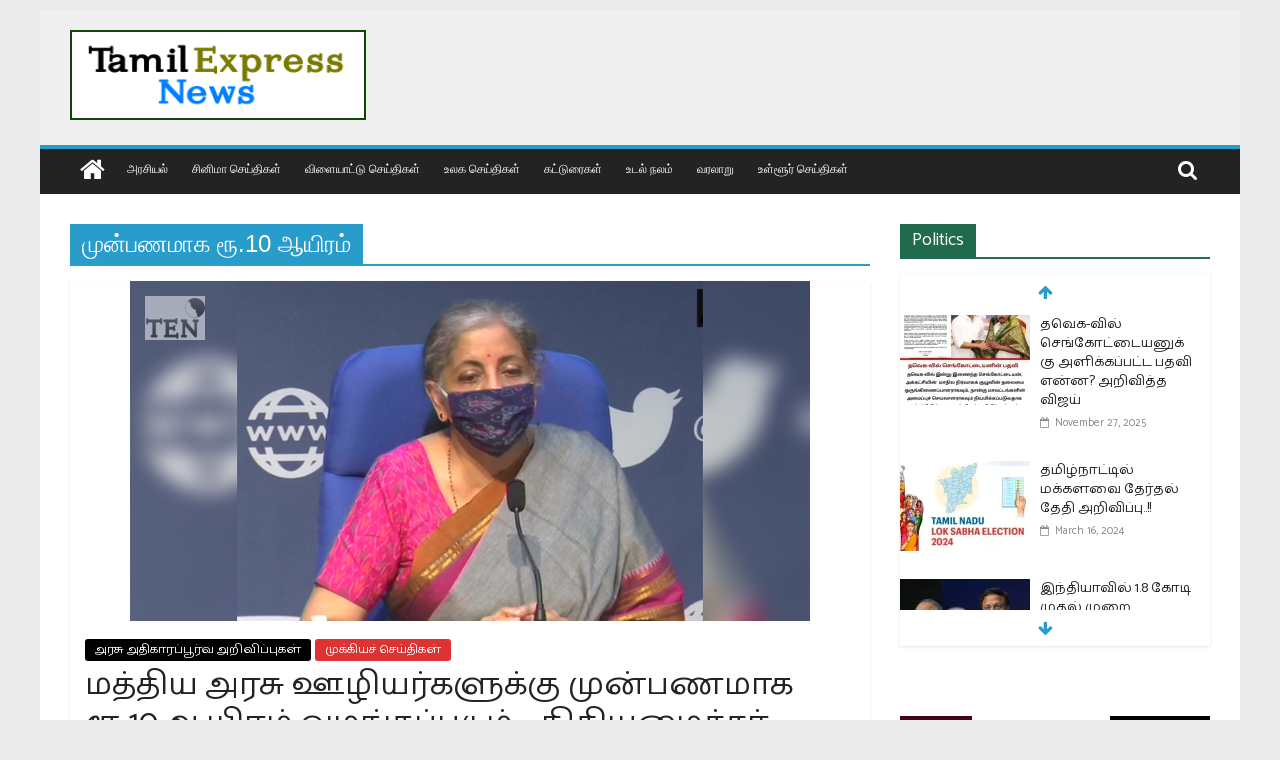

--- FILE ---
content_type: text/html; charset=utf-8
request_url: https://www.google.com/recaptcha/api2/aframe
body_size: 265
content:
<!DOCTYPE HTML><html><head><meta http-equiv="content-type" content="text/html; charset=UTF-8"></head><body><script nonce="gMR85-qcdsc_qfbp0dB_VA">/** Anti-fraud and anti-abuse applications only. See google.com/recaptcha */ try{var clients={'sodar':'https://pagead2.googlesyndication.com/pagead/sodar?'};window.addEventListener("message",function(a){try{if(a.source===window.parent){var b=JSON.parse(a.data);var c=clients[b['id']];if(c){var d=document.createElement('img');d.src=c+b['params']+'&rc='+(localStorage.getItem("rc::a")?sessionStorage.getItem("rc::b"):"");window.document.body.appendChild(d);sessionStorage.setItem("rc::e",parseInt(sessionStorage.getItem("rc::e")||0)+1);localStorage.setItem("rc::h",'1769415795241');}}}catch(b){}});window.parent.postMessage("_grecaptcha_ready", "*");}catch(b){}</script></body></html>